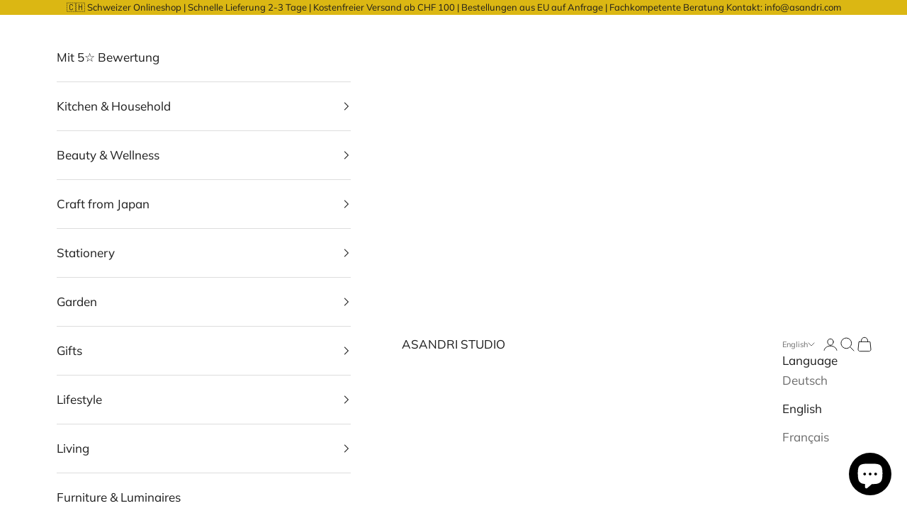

--- FILE ---
content_type: text/javascript; charset=utf-8
request_url: https://www.asandri.com/en/products/wooden-tray-kito-blossoming-quince.js
body_size: 1864
content:
{"id":6724153344082,"title":"Wooden Tray Kito | Flowering Quince","handle":"wooden-tray-kito-blossoming-quince","description":"\u003cul\u003e\n\u003cli\u003eMaterial: \u003cspan data-mce-fragment=\"1\" mce-data-marked=\"1\"\u003eJapanese cherry wood\u003c\/span\u003e.\n\u003c\/li\u003e\n\u003cli\u003e\u003cspan data-mce-fragment=\"1\"\u003eLiquid glass coating\u003c\/span\u003e\u003c\/li\u003e.\n\u003cli\u003eDimension: S,L\u003c\/li\u003e\n\u003cli\u003eDesign: Masanori Oji\u003c\/li\u003e\n\u003cli\u003eSustainable forestry\u003c\/li\u003e\n\u003cli\u003ePackaging:\u003cspan\u003e \u003c\/span\u003e\u003cspan data-mce-fragment=\"1\"\u003eCardboard\u003c\/span\u003e\u003cspan data-mce-fragment=\"1\"\u003ebox \/ gift box\u003cbr\u003e\u003c\/span\u003e.\n\u003c\/li\u003e\n\u003cli\u003eHandmade in Japan\u003c\/li\u003e\n\u003c\/ul\u003e\n\u003cp\u003eWooden tray with the traditional Japanese motif of the flowering quince. The series was christened \"KITO\", which means \"with tree\" in Japanese, so that we can spend our daily lives in contact with the essence of wood. Thanks to the liquid glass coating, the tray is incredibly durable.\u003c\/p\u003e\n\u003cp\u003eIt takes about 100 years for a tree to grow large enough to be used as a plate or tray. Aizawa Wood cuts the strong wood that the forest yields without waste due to the accuracy and speed. Repeated polishing by hand creates a high quality feel. The strength of 100 years locked in solid wood is carved so that it can be used for more than 100 years. Aizawa woodwork brings \"the beauty of wood\" to our daily lives.\u003c\/p\u003e\n\u003cp\u003e\u003cmeta charset=\"utf-8\"\u003e\u003cspan data-mce-fragment=\"1\"\u003eAizawa Wood goes all out,\u003c\/span\u003e to live and work in a way that respects the forest and allows you to pass on the richness of the forests \u003cem data-mce-fragment=\"1\"\u003e \u003c\/em\u003eto future generations\u003cem data-mce-fragment=\"1\"\u003e \u003c\/em\u003e.\u003c\/p\u003e\n\u003cp\u003eEach tray comes \u003cspan data-mce-fragment=\"1\"\u003ein a beautiful \u003c\/span\u003e\u003cspan data-mce-fragment=\"1\"\u003ebox\u003c\/span\u003e\u003cspan data-mce-fragment=\"1\"\u003e.\u003c\/span\u003e\u003cspan data-mce-fragment=\"1\"\u003e.\n\u003cul\u003e\u003c\/ul\u003e\n\u003ch1\u003eThe Makers\u003c\/h1\u003e\n\u003cp\u003e\u003cstrong\u003eAizawa Wood Works\u003c\/strong\u003e\u003cspan\u003e \u003c\/span\u003ewas founded in 1947 in Wajima City, Ishikawa Prefecture, and has been producing its own original line of household products since 2013. The simple, refined designs showcase the natural beauty of the wood used. \u003c\/p\u003e","published_at":"2023-11-14T13:38:44+01:00","created_at":"2021-09-27T14:23:45+02:00","vendor":"AIZAWA WOOD WORKS","type":"Holztablett\/Teller aus Kirschbaum","tags":["AIZAWA Wood Works","Arts \u0026 Crafts","Arts-and-Crafts","aussergewöhnliche Qualität.","Baum","Blühende Quitte","Craft","Craft und Hobbies","crafted","Design","Designer","Einfach nachhaltig leben","Essential","Essentials","Fair","Handcrafted","handmade","Handmade in Japan","Handwerk","handwerk aus Japan","Haus und Garten","Haus und Hof","Haus und Küche","Haushalt","Haushaltsbedarf","Hobby","Hobby und Haus","Hobbys und Freizeit","Hobbys und Haus","hochwertige Haptik","Holz","Holzbearbeitung","Holzmanufaktur","Holzprodukt","Holzprodukte","Holztablett","Holztablett aus Kirschbaum","Holztablett Kito","Holzteller","Holzverarbeitung","Home","Homedecoration","Interior","Interiordesign","Japan","Japan Design","Japan Küche","japanisch Kochen","japanische Designer","japanische Küche","japanische Manufaktur","japanischen Küche","Japanisches Design","japanisches Kirschbaumholz","KEYAKI","Kirschbaum","Kito","Kunsthandwerk","Lifestyle","Lifestyle-Produkte","lokalen Manufakturen","Long Life","Longlife","Made in Japan","Manufacturer","Manufaktur","Manufakturen","Manukatur","Masanori Oji","Massives Holz","Meisterhandwerkern","Mindful","Mokko","Nachhaltig","nachhaltige Forstwirtschaft","nachhaltiger","nachhaltiger Forstwirtschaft","nachhaltiges Holz","Premiumqualität","Präfektur Ishikawa","Sakura","Serviertabletts","Slow","Slow Living","slowgoods","Slowliving","Tablett","Tablett aus Kirschbaumholz | Kito Flowering Quince","Tabletts","Teller","Tischkultur","Tools for Life","Top Qualität","Unique","vegan und nachhaltig","Wajima City","Wohnaccessoires","Wood","Zu Hause"],"price":7500,"price_min":7500,"price_max":9000,"available":true,"price_varies":true,"compare_at_price":null,"compare_at_price_min":0,"compare_at_price_max":0,"compare_at_price_varies":false,"variants":[{"id":39605478326354,"title":"S 120 x 96 x 15mm","option1":"S 120 x 96 x 15mm","option2":null,"option3":null,"sku":"AIZA-011","requires_shipping":true,"taxable":false,"featured_image":null,"available":true,"name":"Wooden Tray Kito | Flowering Quince - S 120 x 96 x 15mm","public_title":"S 120 x 96 x 15mm","options":["S 120 x 96 x 15mm"],"price":7500,"weight":73,"compare_at_price":null,"inventory_management":"shopify","barcode":"AIZA-011","requires_selling_plan":false,"selling_plan_allocations":[]},{"id":39605478260818,"title":"L 182 x 145 x 15mm","option1":"L 182 x 145 x 15mm","option2":null,"option3":null,"sku":"AIZA-014","requires_shipping":true,"taxable":false,"featured_image":null,"available":false,"name":"Wooden Tray Kito | Flowering Quince - L 182 x 145 x 15mm","public_title":"L 182 x 145 x 15mm","options":["L 182 x 145 x 15mm"],"price":9000,"weight":193,"compare_at_price":null,"inventory_management":"shopify","barcode":"AIZA-014","requires_selling_plan":false,"selling_plan_allocations":[]}],"images":["\/\/cdn.shopify.com\/s\/files\/1\/0070\/0183\/3554\/products\/AIZAWA_WOOD_WORKS_KITO-Flowering_Quince_Plate_L_1.1.jpg?v=1632746554","\/\/cdn.shopify.com\/s\/files\/1\/0070\/0183\/3554\/products\/AIZAWA_WOOD_WORKS_KITO-Flowering_Quince_Plate_L_6.1.jpg?v=1699964897","\/\/cdn.shopify.com\/s\/files\/1\/0070\/0183\/3554\/products\/AIZAWA_WOOD_WORKS_KITO-Flowering_Quince_Plate_L_3.1.jpg?v=1699964913"],"featured_image":"\/\/cdn.shopify.com\/s\/files\/1\/0070\/0183\/3554\/products\/AIZAWA_WOOD_WORKS_KITO-Flowering_Quince_Plate_L_1.1.jpg?v=1632746554","options":[{"name":"Size","position":1,"values":["S 120 x 96 x 15mm","L 182 x 145 x 15mm"]}],"url":"\/en\/products\/wooden-tray-kito-blossoming-quince","media":[{"alt":"Tablett Kito aus Kirschholz | Aizawa WOOD WORKS | Handmade in Japan","id":20709517459538,"position":1,"preview_image":{"aspect_ratio":1.0,"height":1180,"width":1180,"src":"https:\/\/cdn.shopify.com\/s\/files\/1\/0070\/0183\/3554\/products\/AIZAWA_WOOD_WORKS_KITO-Flowering_Quince_Plate_L_1.1.jpg?v=1632746554"},"aspect_ratio":1.0,"height":1180,"media_type":"image","src":"https:\/\/cdn.shopify.com\/s\/files\/1\/0070\/0183\/3554\/products\/AIZAWA_WOOD_WORKS_KITO-Flowering_Quince_Plate_L_1.1.jpg?v=1632746554","width":1180},{"alt":"Tablett Kito aus Kirschholz | Aizawa WOOD WORKS | Handmade in Japan","id":20709528141906,"position":2,"preview_image":{"aspect_ratio":1.0,"height":788,"width":788,"src":"https:\/\/cdn.shopify.com\/s\/files\/1\/0070\/0183\/3554\/products\/AIZAWA_WOOD_WORKS_KITO-Flowering_Quince_Plate_L_6.1.jpg?v=1699964897"},"aspect_ratio":1.0,"height":788,"media_type":"image","src":"https:\/\/cdn.shopify.com\/s\/files\/1\/0070\/0183\/3554\/products\/AIZAWA_WOOD_WORKS_KITO-Flowering_Quince_Plate_L_6.1.jpg?v=1699964897","width":788},{"alt":"Tablett Kito aus Kirschholz | Aizawa WOOD WORKS | Handmade in Japan","id":20709528240210,"position":3,"preview_image":{"aspect_ratio":1.508,"height":787,"width":1187,"src":"https:\/\/cdn.shopify.com\/s\/files\/1\/0070\/0183\/3554\/products\/AIZAWA_WOOD_WORKS_KITO-Flowering_Quince_Plate_L_3.1.jpg?v=1699964913"},"aspect_ratio":1.508,"height":787,"media_type":"image","src":"https:\/\/cdn.shopify.com\/s\/files\/1\/0070\/0183\/3554\/products\/AIZAWA_WOOD_WORKS_KITO-Flowering_Quince_Plate_L_3.1.jpg?v=1699964913","width":1187}],"requires_selling_plan":false,"selling_plan_groups":[]}